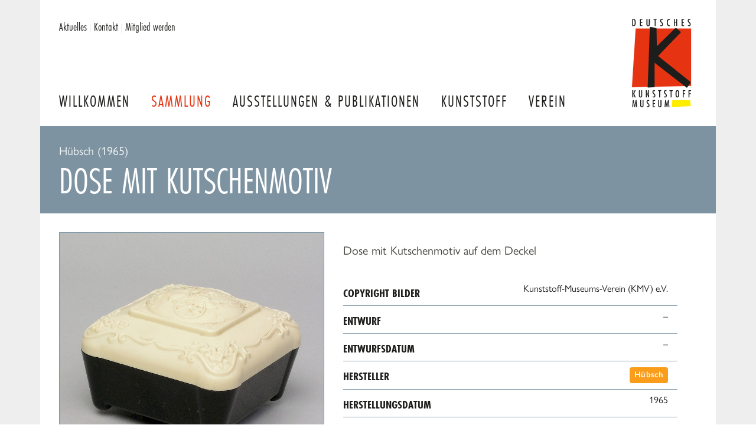

--- FILE ---
content_type: text/html; charset=UTF-8
request_url: https://www.deutsches-kunststoff-museum.de/sammlung/virtuelles-museum/k-1997-00148/
body_size: 2962
content:
<!DOCTYPE html>
<html lang="de">
	<head>
	<link rel="canonical" href="https://www.deutsches-kunststoff-museum.de/sammlung/virtuelles-museum/k-1997-00148/" />
		<meta http-equiv="content-type" content="text/html; charset=utf-8" />
        <meta name="viewport" content="width=device-width, initial-scale=1.0">

        
   
                    <meta name="canonical" content="https://www.deutsches-kunststoff-museum.de/sammlung/virtuelles-museum/k-1997-00148/">
        

		<title>
                            Dose mit Kutschenmotiv            
            | Deutsches Kunststoff Museum
        </title>

                    <meta name="description" content="Dose mit Kutschenmotiv auf dem Deckel">
        		
            
        <link rel="sitemap" type="application/xml" href="https://www.deutsches-kunststoff-museum.de/sitemap/index.xml">
            
		<link rel="shortcut icon" type="image/png" href="/site/templates/images/favicon.png"/>
		<link rel="apple-touch-icon" sizes="180x180" href="/site/templates/images/apple-touch-icon.png">
	    <link rel="stylesheet" href="https://use.typekit.net/kmd0hqq.css?1">
        <link rel="stylesheet" href="/site/templates/styles/screen.css?v2" />



        <style>
            svg {
                max-width: 4rem;
            }
        </style>

	</head>
    <body class="cached body body--museum-exhibit">
        <div class="page">
<header class="page__header header">
    <div class="header__inner">
	    
                    <div class="header__logo">
                <a href="/"><img class="header__logo-image" height="150" width="100" src="/site/templates/images/logo-dkm.svg" alt="Deutsches Kunststoff Museum"></a>
            </div>
                
        <nav class="header__nav nav-main">
                            <a class="nav-main__item " href="/">
                    Willkommen                </a>
                            <a class="nav-main__item nav-main__item--current" href="/sammlung/">
                    Sammlung                </a>
                            <a class="nav-main__item " href="/ausstellungen/">
                    Ausstellungen &amp; Publikationen                </a>
                            <a class="nav-main__item " href="/kunststoff/">
                    Kunststoff                </a>
                            <a class="nav-main__item " href="/verein/">
                    Verein                </a>
            

        </nav>
        <button class="nav-toggle">
            <span>Menu</span>
            <svg aria-hidden="true" focusable="false" data-prefix="fas" data-icon="bars" class="svg-inline--fa fa-bars fa-w-14" role="img" xmlns="http://www.w3.org/2000/svg" viewBox="0 0 448 512"><path fill="currentColor" d="M16 132h416c8.837 0 16-7.163 16-16V76c0-8.837-7.163-16-16-16H16C7.163 60 0 67.163 0 76v40c0 8.837 7.163 16 16 16zm0 160h416c8.837 0 16-7.163 16-16v-40c0-8.837-7.163-16-16-16H16c-8.837 0-16 7.163-16 16v40c0 8.837 7.163 16 16 16zm0 160h416c8.837 0 16-7.163 16-16v-40c0-8.837-7.163-16-16-16H16c-8.837 0-16 7.163-16 16v40c0 8.837 7.163 16 16 16z"></path></svg>
            
        </button>

        <!-- <div class="header__search">
            <div class="header__form input-button">
                <input type="text" value="" placeholder="Seite durchsuchen …"> 
                <button class="button button--secondary">Suchen</button> 
                
            </div>
        </div> -->

        <div class="header__service header-service">
            <nav class="header-service__inner">

                <a class="" href="/aktuelles/#page">Aktuelles</a> <span>|</span>
                <a class="" href="/service/kontakt/">Kontakt</a> <span>|</span>
                <a class="" href="/verein/mitglied-werden/">Mitglied werden</a> 
                
                                </nav>
        </div>
    </div>
</header>


    <main class="page__main main">
        <div class="content__headline headline">

              

                            <span class="headline__breadcrumbs headline__sub">
                    Hübsch (1965)                </span>     
                  

            <h1 class="typography-headline">Dose mit Kutschenmotiv</h1>

        </div>
        <div class="main__inner">
            
            <section class="main__content content">

                    <div class="exhibit">
                                                <div class="exhibit__photos exhibit-photos">
                                                        <a class="exhibit-photos__preview exhibit-photos__preview--main fresco" data-fresco-group="photos-k-1997-00148" href="/site/assets/files/9896/199700148.1600x0.jpg">
                                <img width="1600"  alt="Dose mit Kutschenmotiv" src="/site/assets/files/9896/199700148.800x0.jpg">
                            </a>
                            <div class="exhibit-photos__thumbs">
                                                                                                        
                                    <a class="exhibit-photos__preview fresco" data-fresco-group="photos-k-1997-00148" href="/site/assets/files/9896/199700148b.1600x0.jpg">
                                        <img width="200" alt="Dose mit Kutschenmotiv" src="/site/assets/files/9896/199700148b.200x200.jpg">
                                    </a>
                                                                                                        
                                    <a class="exhibit-photos__preview fresco" data-fresco-group="photos-k-1997-00148" href="/site/assets/files/9896/199700148c.1600x0.jpg">
                                        <img width="200" alt="Dose mit Kutschenmotiv" src="/site/assets/files/9896/199700148c.200x200.jpg">
                                    </a>
                                                                                                </div>
                        </div>
                        

                        <div class="exhibit__content exhibit-content">
                            
                            <div class="exhibit-content__intro typography-content">
                                    <p>Dose mit Kutschenmotiv auf dem Deckel</p>
                            </div>
                            
                            <table class="exhibit-content__table">
                                                                                                                                                                                                                    
                                    <tr>
                                        <th>Copyright Bilder</th>
                                        <td>
                                            Kunststoff-Museums-Verein (KMV) e.V.                                                                                
                                        </td>

                                    </tr>
                                                                                                                                                                                
                                    <tr>
                                        <th>Entwurf</th>
                                        <td>
                                            –                                                                                
                                        </td>

                                    </tr>
                                                                                                        
                                    <tr>
                                        <th>Entwurfsdatum</th>
                                        <td>
                                            –                                                                                
                                        </td>

                                    </tr>
                                                                                                        
                                    <tr>
                                        <th>Hersteller</th>
                                        <td>
                                            <a href="/sammlung/virtuelles-museum/?manufacturer=13105">Hübsch</a>                                                                                 
                                        </td>

                                    </tr>
                                                                                                        
                                    <tr>
                                        <th>Herstellungsdatum</th>
                                        <td>
                                            1965                                                                                
                                        </td>

                                    </tr>
                                                                                                                                                                                
                                    <tr>
                                        <th>Auftraggeber</th>
                                        <td>
                                            –                                                                                
                                        </td>

                                    </tr>
                                                                                                        
                                    <tr>
                                        <th>Rohstofflieferant</th>
                                        <td>
                                            –                                                                                
                                        </td>

                                    </tr>
                                                                                                        
                                    <tr>
                                        <th>Entstehungsland</th>
                                        <td>
                                            <a href="/sammlung/virtuelles-museum/?country=11272">Bundesrepublik Deutschland</a>                                                                                 
                                        </td>

                                    </tr>
                                                                                                        
                                    <tr>
                                        <th>Herstellungsort</th>
                                        <td>
                                            <a href="/sammlung/virtuelles-museum/?location=11899">Hamburg</a>                                                                                 
                                        </td>

                                    </tr>
                                                                                                        
                                    <tr>
                                        <th>Herstellung / Technik</th>
                                        <td>
                                            <a href="/sammlung/virtuelles-museum/?technique=11325">Pressteil</a>                                                                                 
                                        </td>

                                    </tr>
                                                                                                        
                                    <tr>
                                        <th>Material</th>
                                        <td>
                                            –                                                                                
                                        </td>

                                    </tr>
                                                                                                                                                                                                                                                        
                                    <tr>
                                        <th>Inventar-Nummer</th>
                                        <td>
                                            K-1997-00148                                                                                
                                        </td>

                                    </tr>
                                
                                <tr>
                                    <th>Größe</th>
                                    <td>
                                                                                                                                                                                                                                                                                                                                                                                                                                                                                                                                                                                                                                                                                                                                                                                                                                                                                                                                                                                                                                                                                                                                                                                                                                                                                                                                                                                                                                                                                                                                                                                                                                                                                                            Höhe  7.5 cm<br>
                                                                                                                                                                                Breite  11.2 cm<br>
                                                                                                                                                                                Tiefe  11.2 cm<br>
                                                                                                                                                                                                                                                                                                </td>
                                </tr>
                            </table>
                            
                            <div class="exhibit-content__navigation">
                                                                <a class="button" href="/sammlung/virtuelles-museum/">Zurück zur Übersicht</a>
                            </div>
                        </div>
                    </div>
            </section>
        </div>
    </main>

        

    <footer class="page__footer footer">
        <div class="footer__inner">
            
                            <div class="footer__category footer__category--sammlung">
                    <h4>Sammlung</h4>
                    <ul class="footer__list">
                                                    <li class="footer__list-item"><a href="/sammlung/virtuelles-museum/">Virtuelles Museum</a></li>
                                                    <li class="footer__list-item"><a href="/sammlung/neu/">Neu in unserer Sammlung</a></li>
                                                    <li class="footer__list-item"><a href="/sammlung/aussergewohnliche-objekte/">außergewöhnliche Objekte</a></li>
                                                    <li class="footer__list-item"><a href="/sammlung/lieblingsstucke/">Lieblingsstücke aus der Sammlung</a></li>
                                            </ul>
                </div>

                            <div class="footer__category footer__category--ausstellungen">
                    <h4>Ausstellungen &amp; Publikationen</h4>
                    <ul class="footer__list">
                                                    <li class="footer__list-item"><a href="/ausstellungen/kulturerbe-kunststoff/">Kulturerbe Kunststoff</a></li>
                                                    <li class="footer__list-item"><a href="/ausstellungen/das-museum-on-tour/">Das Museum on Tour</a></li>
                                                    <li class="footer__list-item"><a href="/ausstellungen/plastic-icons/">Plastic Icons</a></li>
                                                    <li class="footer__list-item"><a href="/ausstellungen/unter-strom/">Unter Strom</a></li>
                                                    <li class="footer__list-item"><a href="/ausstellungen/publikationen/">Publikationen</a></li>
                                            </ul>
                </div>

                            <div class="footer__category footer__category--kunststoff">
                    <h4>Kunststoff</h4>
                    <ul class="footer__list">
                                                    <li class="footer__list-item"><a href="/kunststoff/einfuehrung/">Einführung</a></li>
                                                    <li class="footer__list-item"><a href="/kunststoff/geschichte/">Geschichte</a></li>
                                                    <li class="footer__list-item"><a href="/kunststoff/lexikon/">Lexikon</a></li>
                                                    <li class="footer__list-item"><a href="/kunststoff/erfinder/">Erfinder</a></li>
                                                    <li class="footer__list-item"><a href="/kunststoff/textbeitrage/">Textbeiträge</a></li>
                                                    <li class="footer__list-item"><a href="/kunststoff/buchtipps/">Buchtipps</a></li>
                                            </ul>
                </div>

                            <div class="footer__category footer__category--verein">
                    <h4>Verein</h4>
                    <ul class="footer__list">
                                                    <li class="footer__list-item"><a href="/verein/was-wir-machen/">Was wir machen</a></li>
                                                    <li class="footer__list-item"><a href="/verein/uber-uns/">Über uns</a></li>
                                                    <li class="footer__list-item"><a href="/verein/mitglied-werden/">Mitglied werden</a></li>
                                                    <li class="footer__list-item"><a href="/verein/netzwerk/">Netzwerk</a></li>
                                                    <li class="footer__list-item"><a href="/verein/rundbriefe/">Rundbriefe</a></li>
                                                    <li class="footer__list-item"><a href="/verein/daten-und-fakten/">Daten und Fakten</a></li>
                                            </ul>
                </div>

                            <div class="footer__category footer__category--service">
                    <h4>Service</h4>
                    <ul class="footer__list">
                                                    <li class="footer__list-item"><a href="/service/impressum/">Impressum</a></li>
                                                    <li class="footer__list-item"><a href="/service/datenschutz/">Datenschutz</a></li>
                                                    <li class="footer__list-item"><a href="/service/kontakt/">Kontakt</a></li>
                                            </ul>
                </div>

                        <div class="footer__logo">
                <img class="footer__logo-image" src="/site/templates/images/logo-dkm-inverted-white.svg" height="150" width="100" alt="Logo Deutsches Kunststoff Museum">
            </div>


        </div>
        
    </footer>
    <div class="footer-lvr">
        <div class="footer-lvr__inner">
            Kunststoff-Museums-Verein (KMV) e.V., 
            c/o LVR-Industriemuseum, 
            Hansastraße 18, 46049 Oberhausen
        </div>
    </div>


        </div>

    <script src="/site/templates/scripts/jquery-3.5.1.min.js"></script>
    <script src="/site/templates/scripts/jquery.easy-autocomplete.min.js"></script>
    <script src="/site/templates/scripts/fresco.min.js"></script>
    <script src="/site/templates/scripts/select2.full.min.js"></script>
    <script src="/site/templates/scripts/i18n/de.js"></script>
    <script src="/site/templates/scripts/domscript.js"></script>
</body>
</html>